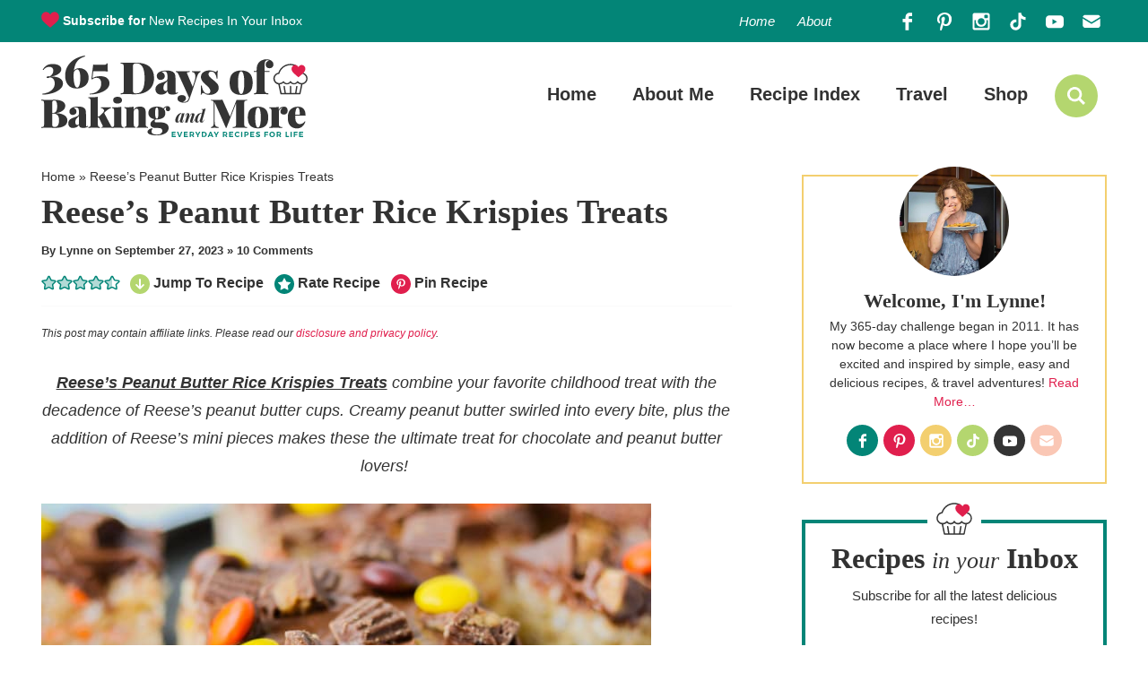

--- FILE ---
content_type: image/svg+xml
request_url: https://www.365daysofbakingandmore.com/wp-content/themes/pmd-daysofbaking/images/header.svg
body_size: 7669
content:
<?xml version="1.0" encoding="utf-8"?>
<!-- Generator: Adobe Illustrator 26.3.1, SVG Export Plug-In . SVG Version: 6.00 Build 0)  -->
<svg version="1.1" id="Layer_1" xmlns="http://www.w3.org/2000/svg" xmlns:xlink="http://www.w3.org/1999/xlink" x="0px" y="0px"
	 viewBox="0 0 600 183.9" style="enable-background:new 0 0 600 183.9;" xml:space="preserve">
<style type="text/css">
	.st0{fill:#343434;}
	.st1{fill:#E01F4D;}
	.st2{fill:#038577;}
</style>
<g>
	<path class="st0" d="M588.1,41.4c5.1,0.7,8.9,5.1,8.9,10.3c0,5.7-4.6,10.4-10.4,10.4c-3.1,0-6-1.4-8-3.8c-0.3-0.4-0.8-0.6-1.3-0.5
		c-0.5,0-0.9,0.3-1.2,0.7c-1.5,2.3-3.9,3.7-6.6,3.7c-2.8,0-5.3-1.4-6.7-3.8c-0.3-0.5-0.8-0.7-1.3-0.7s-1,0.3-1.3,0.7
		c-1.4,2.4-4,3.8-6.7,3.8c-2.7,0-5.2-1.4-6.6-3.7c-0.3-0.4-0.7-0.7-1.2-0.7c-0.5,0-0.9,0.2-1.3,0.5c-2,2.4-4.9,3.8-8,3.8
		c-5.7,0-10.4-4.7-10.4-10.4c0-5.4,4-9.8,9.3-10.3c0.6-0.1,1.1-0.5,1.3-1.1c3.2-11,13.4-18.6,24.8-18.6c2,0,3.9,0.2,5.8,0.7
		c2.5,0,6.6,0,8.2,0c-4.3-2.4-9.1-3.6-14-3.6c-6.4,0-12.4,2-17.4,5.9c-4.6,3.5-8.1,8.5-10,14c-2.9,0.5-5.6,2-7.6,4.2
		c-2.3,2.5-3.5,5.7-3.5,9c0,6.7,4.9,12.2,11.2,13.2l4.5,21.2c0.1,0.7,0.8,1.2,1.5,1.2h42.5c0.7,0,1.3-0.5,1.5-1.2l4.4-21.2
		c6.4-1,11.4-6.5,11.4-13.3c0-3.4-1.2-6.6-3.5-9c-1.6-1.8-3.7-3.1-6-3.8L588.1,41.4L588.1,41.4z M581.5,84.3H575l2.2-14.1
		c0.1-0.8-0.4-1.6-1.3-1.7c-0.8-0.1-1.6,0.4-1.7,1.3l-2.3,14.6H563V69.7c0-0.8-0.7-1.5-1.5-1.5s-1.5,0.7-1.5,1.5v14.6h-8.9
		l-2.3-14.6c-0.1-0.8-0.9-1.4-1.7-1.3s-1.4,0.9-1.3,1.7l2.2,14.1h-6.6l-4.1-19.2c3-0.2,5.9-1.5,8.1-3.5c2,2.2,4.9,3.5,8,3.5
		c3.1,0,6-1.3,8-3.6c2,2.3,4.9,3.6,8,3.6c3.1,0,6-1.3,8-3.5c2.2,2,5,3.3,7.9,3.5L581.5,84.3L581.5,84.3z"/>
	<path class="st1" d="M586.7,21.2c-1.7,0-3.2,0.5-4.6,1.6c-1.3,1-2.2,2.3-2.7,3.2c-0.5-0.9-1.4-2.2-2.7-3.2
		c-1.4-1.1-2.9-1.6-4.6-1.6c-4.7,0-8.3,3.9-8.3,9c0,5.5,4.5,9.3,11.2,15.1c1.1,1,2.4,2.1,3.8,3.3c0.2,0.2,0.4,0.2,0.6,0.2
		s0.5-0.1,0.6-0.2c1.3-1.2,2.6-2.3,3.8-3.3c6.7-5.7,11.2-9.5,11.2-15.1C595,25,591.4,21.2,586.7,21.2L586.7,21.2z"/>
</g>
<g>
	<path class="st0" d="M243.7,24.8c6.9,6,10.4,14.6,10.4,26c0,7.3-1.7,13.7-5.1,19.2c-3.4,5.5-8.3,9.7-14.7,12.8
		c-6.4,3-14,4.5-22.8,4.5l-6.3-0.1c-4-0.1-7-0.2-8.9-0.2c-7.9,0-13.7,0.1-17.6,0.3v-2c2.2-0.1,3.7-0.4,4.7-0.8c1-0.4,1.6-1.2,2-2.3
		c0.3-1.1,0.5-3,0.5-5.5v-50c0-2.6-0.2-4.4-0.6-5.5c-0.4-1.1-1-1.9-2-2.3c-0.9-0.4-2.5-0.7-4.6-0.8v-2c3.1,0.2,7.7,0.3,13.7,0.3h3.6
		l4.4-0.1c5.6-0.1,9.6-0.2,11.8-0.2C226.3,15.9,236.7,18.9,243.7,24.8L243.7,24.8z M209.2,18.4c-1,0.5-1.8,1.3-2.2,2.5
		c-0.4,1.2-0.6,3-0.6,5.4v50.4c0,2.4,0.2,4.2,0.6,5.4c0.4,1.2,1.1,2.1,2.2,2.5c1,0.5,2.6,0.7,4.8,0.7c6.7,0,11.5-2.9,14.4-8.6
		c3-5.8,4.4-14.3,4.4-25.7s-1.5-19.8-4.6-25.3c-3.1-5.5-7.9-8.2-14.4-8.2C211.8,17.7,210.3,18,209.2,18.4z"/>
	<path class="st0" d="M260.5,84.5c-2.2-2.3-3.3-5.2-3.3-8.7c0-3,0.8-5.5,2.4-7.5c1.6-2,3.4-3.5,5.6-4.6c2.2-1.1,4.9-2.2,8.4-3.3
		c3.6-1.2,6.3-2.3,8-3.3c1.7-1,2.5-2.4,2.5-4.2v-9c0-2.2-0.5-4.1-1.6-5.8c-1.1-1.7-2.9-2.5-5.5-2.5c-2.1,0-4,0.6-5.6,1.7
		c2.3,0.8,4,2,5.1,3.6c1.1,1.6,1.7,3.3,1.7,5.3c0,2.6-0.9,4.7-2.8,6.3c-1.9,1.6-4.1,2.4-6.7,2.4s-4.7-0.8-6.2-2.5
		c-1.5-1.6-2.3-3.7-2.3-6.3c0-2,0.5-3.8,1.5-5.2c1-1.5,2.6-2.8,4.7-4c3.8-2.2,9.1-3.2,16.1-3.2c3.7,0,6.9,0.4,9.6,1.1
		c2.7,0.7,5,2,6.9,4c1.3,1.4,2.2,3.2,2.7,5.3c0.4,2.1,0.7,5.1,0.7,8.8v27c0,1.7,0.1,2.8,0.4,3.4c0.2,0.6,0.7,0.9,1.3,0.9
		c0.5,0,1-0.2,1.5-0.5c0.5-0.3,1-0.7,1.5-1.1l1,1.7c-2.9,2.5-7,3.7-12.4,3.7c-4,0-6.9-0.7-8.5-2.1c-1.6-1.4-2.5-3.2-2.6-5.6
		c-3.2,5.1-7.9,7.7-14.1,7.7C265.9,88,262.6,86.9,260.5,84.5L260.5,84.5z M284,78.2V57c-0.6,1-1.7,2.3-3.3,3.9
		c-1.8,1.7-3.2,3.4-4.1,5.1c-0.9,1.6-1.4,3.9-1.4,6.7c0,4.8,1.7,7.3,5.1,7.3C281.7,80,282.9,79.4,284,78.2L284,78.2z"/>
	<path class="st0" d="M358.4,35v2.1c-1.4,0.5-2.7,1.4-3.9,2.9c-1.2,1.5-2.3,3.8-3.3,6.9l-12.6,37.5l-4.2,12.2
		c-1.2,3.5-2.7,5.9-4.4,7.3c-2.1,1.6-5.2,2.4-9.4,2.4c-3.4,0-6.5-0.8-9.4-2.4c-2.9-1.6-4.3-4-4.3-7.1c0-2.4,0.9-4.2,2.7-5.6
		s4.2-2.1,7.2-2.1c2.8,0,5,0.6,6.7,1.9c1.6,1.3,2.4,3.1,2.4,5.5c0,1.6-0.6,3.1-1.7,4.6c-1.1,1.4-2.7,2.5-4.9,3.2
		c0.7,0.1,1.8,0.2,3.4,0.2c4.6,0,7.8-2.7,9.6-8.1l0.5-1.7l-23.5-52c-1-2.3-2-3.8-3-4.5c-1-0.7-1.9-1.1-2.9-1.1V35
		c5.4,0.4,10.9,0.6,16.4,0.6c4.4,0,9.2-0.2,14.6-0.6v2.1c-2,0-3.4,0.1-4.5,0.4c-1,0.3-1.6,0.9-1.6,1.8c0,0.5,0.1,1.1,0.4,1.6
		l12.4,29.6l4.2-12.9c1.3-3.9,1.9-7.3,1.9-10.3c0-3.2-0.7-5.6-2-7.4c-1.3-1.7-3.1-2.7-5.3-2.8V35c2.5,0.3,6,0.4,10.6,0.4
		C354.4,35.4,357,35.2,358.4,35L358.4,35z"/>
	<path class="st0" d="M385.9,34.4c2.3,0.6,4.1,1.2,5.3,1.9c0.7,0.4,1.3,0.6,1.8,0.6c1.4,0,2.3-1.1,2.5-3.2h2
		c-0.3,3.5-0.4,9.5-0.4,18.2h-2c-0.5-4.4-1.8-8.2-3.8-11.2c-2-3.1-4.9-4.6-8.6-4.6c-1.7,0-3.1,0.5-4.2,1.5c-1.1,1-1.7,2.4-1.7,4.1
		c0,2.2,0.7,4.2,2.2,5.9c1.5,1.7,3.8,3.8,7,6.3c0.1,0.1,1.1,0.8,2.9,2.3c3.8,3.1,6.5,5.8,8.3,8.2c1.7,2.4,2.6,5.3,2.6,8.8
		c0,3-0.9,5.6-2.7,8c-1.8,2.4-4.3,4.2-7.4,5.5c-3.1,1.3-6.5,2-10.2,2c-4.2,0-7.7-0.8-10.4-2.5c-1.1-0.6-2.1-1-2.8-1.3
		c-0.7-0.3-1.5-0.4-2.2-0.4c-1.3,0-2.2,1.2-2.8,3.5h-2c0.3-3.8,0.4-10.6,0.4-20.2h2c0.6,5.5,2.1,10,4.4,13.3c2.4,3.4,5.3,5,8.9,5
		c1.7,0,3.1-0.5,4.2-1.4c1.1-0.9,1.7-2.3,1.7-4.1c0-1.9-0.4-3.6-1.2-5c-0.8-1.5-1.7-2.8-2.8-4c-1.1-1.2-2.9-2.9-5.4-5.1
		c-2.8-2.6-5-4.7-6.5-6.3c-1.5-1.5-2.7-3.3-3.8-5.4c-1-2.1-1.6-4.3-1.6-6.8c0-2.9,0.9-5.4,2.6-7.7c1.7-2.2,4.1-3.9,7-5.1
		c2.9-1.2,6-1.8,9.4-1.8C381.1,33.6,383.6,33.8,385.9,34.4L385.9,34.4z"/>
	<path class="st0" d="M469.5,40.1c4.5,4.3,6.8,11.4,6.8,21.1S474,78,469.5,82.3c-4.5,4.3-10.9,6.5-19.2,6.5s-14.7-2.2-19.2-6.5
		c-4.5-4.3-6.8-11.3-6.8-21.1s2.3-16.8,6.8-21.1c4.5-4.3,10.9-6.5,19.2-6.5S465,35.7,469.5,40.1z M445.2,41.9
		c-1.3,4.2-1.9,10.7-1.9,19.3s0.6,15,1.9,19.2c1.3,4.2,3,6.3,5.1,6.3s3.9-2.1,5.1-6.3c1.3-4.2,1.9-10.6,1.9-19.2s-0.6-15-1.9-19.3
		c-1.3-4.2-3-6.4-5.1-6.4S446.5,37.7,445.2,41.9z"/>
	<path class="st0" d="M519.3,12.2c1.1,0.8,2,2,2.7,3.4c0.7,1.5,1.1,3.1,1.1,4.9c0,2.2-0.8,4.1-2.4,5.7c-1.6,1.6-3.6,2.5-6,2.5
		c-2.8,0-5-0.7-6.7-2.2c-1.6-1.5-2.4-3.5-2.4-6.2c0-2,0.6-3.8,1.8-5.4c1.2-1.6,2.9-2.8,5.2-3.5c-0.5-0.6-1.4-0.9-2.7-0.9
		c-2.1,0-3.7,0.6-4.7,1.9c-0.7,0.8-1.2,1.9-1.5,3.3c-0.3,1.4-0.5,3.3-0.5,5.9v13.5H514v2h-10.8v39.8c0,3.1,0.7,5.2,2.2,6.5
		c1.4,1.2,3.6,1.8,6.5,1.8v2.1l-2.9-0.1c-8.1-0.2-13.3-0.3-15.6-0.3c-2,0-6.7,0.1-13.9,0.4v-2.1c2.1,0,3.5-0.5,4.4-1.6
		c0.8-1,1.3-2.9,1.3-5.7V37.1H479v-2h6.1c0-5.9,0.5-10.3,1.6-13.5c1-3.1,2.9-5.8,5.6-8.1c1.7-1.4,3.9-2.6,6.6-3.6
		c2.7-1,5.5-1.5,8.5-1.5C512.1,8.4,516.1,9.7,519.3,12.2L519.3,12.2z"/>
</g>
<g>
	<path class="st0" d="M39.8,22.3c3.6,2.1,5.3,4.9,5.3,8.6c0,3.9-2.1,7.4-6.3,10.4c-4.2,3.1-10.1,5.1-17.8,6.2c0.8-0.1,2-0.1,3.5-0.1
		c7.4,0,13.3,1.4,17.7,4.2c4.4,2.8,6.6,6.6,6.6,11.3c0,4.9-2.3,9.3-6.9,13.2C37.4,80,31.5,83,24.3,85c-7.2,2.1-14.5,3.1-21.9,3.1V86
		c4.2-0.2,8.5-1.2,12.8-3c4.3-1.8,7.8-4.4,10.7-7.8c2.9-3.4,4.3-7.4,4.3-12.2c0-4-0.9-7.2-2.8-9.7c-1.9-2.5-4.4-3.9-7.7-4.2
		c-1.3,0.6-2.4,1-3.2,1.3c-0.8,0.3-1.6,0.4-2.4,0.4c-0.7,0-1.2-0.1-1.5-0.4c-0.3-0.2-0.5-0.7-0.5-1.3c0-0.8,0.3-1.4,1-1.8
		c0.7-0.4,1.5-0.6,2.6-0.6c0.7,0,1.3,0,1.9,0.1c0.6,0.1,1.1,0.1,1.6,0.2c5.2-3.4,7.8-7.6,7.8-12.8c0-2.9-0.8-5.1-2.4-6.6
		c-1.6-1.5-3.8-2.2-6.7-2.2c-2.6,0-5.1,0.6-7.3,1.9c-2.3,1.2-4.2,3-5.7,5.3l-1.8-1c2.3-3.8,5.2-6.9,8.8-9.2
		c3.6-2.3,8.3-3.4,14.2-3.4C31.7,19.2,36.3,20.2,39.8,22.3L39.8,22.3z"/>
	<path class="st0" d="M96.4,31c3.2,1.8,5.7,4.3,7.5,7.6c1.8,3.3,2.8,7.1,2.8,11.5c0,5-1.2,9.4-3.7,13.1c-2.5,3.7-5.8,6.4-9.9,8.3
		s-8.7,2.8-13.6,2.8c-8.1,0-14.4-2.5-18.9-7.6s-6.8-12.1-6.8-21.2c0-9.3,2.3-17.3,7-23.8c4.6-6.5,10.3-11.5,17.1-15
		C84.7,3.3,91.4,1,98.1,0l0.4,2c-4.4,1.4-8.3,3.1-11.5,5.2c-3.2,2.1-6.1,5.2-8.5,9.5C76.1,21,74.4,26.8,73.4,34
		c2.6-3.8,6.7-5.6,12.4-5.6C89.7,28.3,93.3,29.2,96.4,31L96.4,31z M85.8,67c1.4-3.5,2.1-8.9,2.1-16c0-6.8-0.6-11.8-1.9-15
		c-1.3-3.2-3-4.8-5.1-4.8c-1.3,0-2.7,0.6-4.2,1.7c-1.5,1.1-2.7,2.8-3.6,5c-0.2,2.6-0.3,5.5-0.3,8.6c0,6.1,0.4,11,1.2,14.8
		c0.8,3.8,1.8,6.6,3,8.3c1.2,1.7,2.5,2.6,3.8,2.6C82.7,72.3,84.4,70.6,85.8,67L85.8,67z"/>
	<path class="st0" d="M149.9,36c-1.4-0.3-6.1-0.5-14-0.5h-18.8l-1.9,15.7c1.9-1.4,4.3-2.5,7.3-3.4c3-0.8,6.4-1.3,10.2-1.3
		c6.9,0,12.1,1.5,15.6,4.5c3.5,3,5.3,6.9,5.3,11.6c0,5-2.2,9.4-6.5,13.2c-4.3,3.8-9.9,6.8-16.7,8.8c-6.9,2.1-13.9,3.1-21.2,3.1V86
		c4.4-0.1,8.5-1,12.5-2.9c3.9-1.8,7.1-4.5,9.6-7.9c2.5-3.4,3.7-7.5,3.7-12.1c0-4.2-0.9-7.4-2.7-9.6s-4.5-3.3-8.1-3.3
		c-2,0-3.7,0.3-5.2,1c-1.5,0.6-3,1.6-4.5,2.8l-1.6-1.1l4-32.6c1.3,0.3,3.2,0.4,5.4,0.4h20.1c1.5,0,2.6-0.2,3.4-0.7
		c0.8-0.5,1.2-1.3,1.4-2.4h2.3C149.5,26.2,149.6,32.3,149.9,36L149.9,36z"/>
</g>
<g>
	<path class="st0" d="M47.9,132.6c3.8,1.6,6.6,3.5,8.3,5.8c1.7,2.3,2.6,4.7,2.6,7.3c0,5.9-2.3,10.2-7,13.1s-11.3,4.3-19.9,4.3
		c-1.7,0-3.2,0-4.4-0.1c-4.1-0.1-8-0.2-11.9-0.2c-7,0-12.2,0.1-15.6,0.3v-1.8c1.9-0.1,3.3-0.4,4.2-0.7c0.9-0.4,1.4-1,1.7-2.1
		c0.3-1,0.4-2.7,0.4-4.9v-44.5c0-2.3-0.2-3.9-0.5-4.9c-0.3-1-0.9-1.7-1.7-2.1c-0.8-0.4-2.2-0.6-4.1-0.7v-1.8
		c3.4,0.2,8.5,0.3,15.4,0.3l10.3-0.1c1.2-0.1,2.6-0.1,4.1-0.1c7.9,0,13.9,1.3,18.1,3.8c4.2,2.5,6.2,6,6.2,10.3
		c0,2.2-0.8,4.4-2.3,6.7c-1.6,2.2-3.9,4.2-7,5.9c-3.1,1.7-6.9,2.8-11.4,3.3v0.2C39.3,130.1,44.1,131,47.9,132.6L47.9,132.6z
		 M26.3,102c-0.7,0.4-1.2,1.2-1.4,2.2c-0.2,1.1-0.4,2.7-0.4,4.8v20.3H27c3.2,0,5.5-1.3,6.8-4c1.3-2.7,1.9-6.2,1.9-10.6
		c0-4.5-0.5-7.9-1.5-10.1c-1-2.2-2.6-3.3-4.8-3.3C28,101.3,27,101.6,26.3,102L26.3,102z M40,145.3c0-4.7-1.1-8.3-3.4-10.8
		c-2.3-2.5-5.9-3.7-10.8-3.7h-1.3v22.7c0,2.2,0.1,3.7,0.4,4.8c0.3,1,0.9,1.7,1.7,2.1c0.8,0.4,2,0.6,3.7,0.6
		C36.8,161,40,155.8,40,145.3z"/>
	<path class="st0" d="M63.7,160.6c-1.9-2.1-2.9-4.6-2.9-7.8c0-2.7,0.7-4.9,2.1-6.7c1.4-1.8,3.1-3.1,5-4.1c1.9-1,4.4-1.9,7.4-3
		c3.2-1.1,5.6-2.1,7.1-3c1.5-0.9,2.2-2.2,2.2-3.8v-8c0-1.9-0.5-3.6-1.4-5.1c-1-1.5-2.6-2.2-4.9-2.2c-1.9,0-3.5,0.5-5,1.5
		c2,0.7,3.5,1.8,4.5,3.2c1,1.4,1.5,3,1.5,4.7c0,2.3-0.8,4.2-2.5,5.6c-1.6,1.4-3.6,2.1-6,2.1s-4.2-0.7-5.5-2.2c-1.3-1.5-2-3.3-2-5.6
		c0-1.8,0.4-3.3,1.3-4.7c0.9-1.3,2.3-2.5,4.2-3.6c3.3-1.9,8.1-2.9,14.3-2.9c3.3,0,6.1,0.3,8.5,0.9c2.4,0.6,4.4,1.8,6.1,3.5
		c1.2,1.3,2,2.8,2.4,4.7c0.4,1.9,0.6,4.5,0.6,7.8v24c0,1.5,0.1,2.5,0.3,3c0.2,0.5,0.6,0.8,1.1,0.8c0.4,0,0.9-0.1,1.3-0.4
		c0.5-0.3,0.9-0.6,1.3-0.9l0.9,1.5c-2.6,2.2-6.2,3.3-11,3.3c-3.6,0-6.1-0.6-7.5-1.8c-1.4-1.2-2.2-2.9-2.3-5c-2.8,4.5-7,6.8-12.6,6.8
		C68.5,163.7,65.7,162.6,63.7,160.6L63.7,160.6z M84.7,155v-18.9c-0.5,0.9-1.5,2.1-3,3.5c-1.6,1.6-2.8,3.1-3.7,4.5
		c-0.8,1.5-1.3,3.5-1.3,6c0,4.3,1.5,6.5,4.6,6.5C82.6,156.5,83.7,156,84.7,155L84.7,155z"/>
	<path class="st0" d="M156.7,158c0.4,0.8,0.9,1.4,1.3,1.9c0.4,0.5,0.9,0.9,1.5,1.2v1.9c-5.5-0.2-9.1-0.4-10.9-0.4
		c-2,0-6.2,0.1-12.6,0.4v-1.9c1.7,0,2.6-0.6,2.6-1.7c0-0.4-0.1-0.9-0.4-1.3l-7.9-16.7c-0.4-0.7-0.8-1.1-1.2-1.4
		c-0.4-0.3-1-0.5-1.7-0.5v15.2c0,2.5,0.4,4.1,1.1,5.1c0.7,0.9,2,1.4,3.9,1.4v1.9c-6.5-0.2-10.7-0.4-12.7-0.4s-6.5,0.1-13.5,0.4v-1.9
		c1.9,0,3.2-0.5,3.9-1.4c0.7-0.9,1.1-2.6,1.1-5.1v-51c0-2.8-0.4-4.8-1.1-6c-0.7-1.3-2-1.9-3.9-1.9v-1.9c1.9,0.2,3.7,0.3,5.6,0.3
		c6.2,0,11.4-0.4,15.6-1.3v44.8c1.7,0,3-0.4,3.9-1.3l6.9-6.5c2.1-1.9,3.1-3.9,3.1-5.8c0-1.6-0.7-2.9-2-3.9s-3.1-1.7-5.2-1.9v-1.8
		c3.4,0.2,7,0.3,10.8,0.3c5.9,0,10-0.1,12.3-0.3v1.8c-4.1,1.1-8.6,4.1-13.3,8.8l-2.3,2.3l14.3,27.1C156,156.7,156.3,157.3,156.7,158
		L156.7,158z"/>
	<path class="st0" d="M180.5,154.7c0,2.5,0.4,4.1,1.1,5.1c0.7,0.9,2,1.4,3.9,1.4v1.9c-6.5-0.2-10.7-0.4-12.7-0.4s-6.5,0.1-13.5,0.4
		v-1.9c1.9,0,3.2-0.5,3.9-1.4c0.7-0.9,1.1-2.6,1.1-5.1v-28.4c0-2.8-0.4-4.8-1.1-6c-0.7-1.3-2-1.9-3.9-1.9v-1.9
		c1.9,0.2,3.8,0.3,5.6,0.3c6.2,0,11.4-0.4,15.6-1.3L180.5,154.7L180.5,154.7z M179.1,94.9c1.7,1.3,2.6,3.2,2.6,5.7s-0.9,4.4-2.6,5.7
		c-1.7,1.3-4.1,2-7.2,2c-3.2,0-5.6-0.7-7.3-2c-1.7-1.3-2.5-3.2-2.5-5.7s0.8-4.4,2.5-5.7c1.7-1.3,4.1-2,7.3-2
		C175,92.9,177.4,93.6,179.1,94.9z"/>
	<path class="st0" d="M232.7,118.8c0.9,1.1,1.6,2.5,2,4.3c0.4,1.8,0.6,4.2,0.6,7.2v24.3c0,2.5,0.4,4.1,1.1,5.1
		c0.7,0.9,2,1.4,3.9,1.4v1.9c-6.5-0.2-10.6-0.4-12.6-0.4c-2,0-6.3,0.1-12.7,0.4v-1.9c1.6,0,2.6-0.5,3.2-1.4c0.6-0.9,0.9-2.6,0.9-5.1
		v-29.1c0-1.9-0.3-3.3-1-4.3c-0.7-0.9-1.8-1.4-3.4-1.4c-1.7,0-3.2,0.6-4.5,1.8c-1.3,1.2-1.9,2.8-1.9,4.6v28.3c0,2.5,0.3,4.1,0.9,5.1
		c0.6,0.9,1.7,1.4,3.2,1.4v1.9c-6-0.2-9.9-0.4-11.8-0.4c-2,0-6.5,0.1-13.5,0.4v-1.9c1.9,0,3.2-0.5,3.9-1.4c0.7-0.9,1.1-2.6,1.1-5.1
		v-28.4c0-2.8-0.4-4.8-1.1-6c-0.7-1.3-2-1.9-3.9-1.9v-1.9c1.9,0.2,3.8,0.3,5.6,0.3c6.2,0,11.4-0.4,15.6-1.3v6.5
		c2.7-4.5,7.4-6.7,14.3-6.7C227.4,115.2,230.8,116.4,232.7,118.8L232.7,118.8z"/>
	<path class="st0" d="M282.1,124.3c-0.9-0.9-1.4-2.1-1.4-3.6c0-1.4,0.4-3,1.3-4.7c-2.6,1.1-4.6,2.6-5.8,4.6c2.2,2.3,3.3,5.4,3.3,9.1
		c0,4.7-1.7,8.3-5.2,10.7c-3.5,2.4-8.2,3.6-14,3.6c-1.1,0-2,0-2.5-0.1c-1.6,1.1-2.3,2.3-2.3,3.8c0,1.9,1.1,2.9,3.2,2.9h8.7
		c6.1,0,10.9,1,14.3,3.1c3.4,2.1,5.2,5.3,5.2,9.6c0,3.1-1,5.9-3,8.4c-2,2.5-5.1,4.5-9.2,6c-4.2,1.5-9.3,2.2-15.6,2.2
		c-6.2,0-11-0.7-14.5-2.1c-3.5-1.4-5.3-3.3-5.3-5.8c0-1.7,0.9-3.3,2.6-4.8c1.7-1.4,4.4-2.6,7.9-3.4l0.9,1.4c-1.6,2-2.4,3.9-2.4,5.7
		c0,2.3,1.1,4.1,3.2,5.4c2.1,1.3,5.1,1.9,8.9,1.9c3.9,0,7-0.8,9.1-2.4c2.1-1.6,3.2-3.7,3.2-6.3c0-1.9-0.7-3.3-2.1-4.4
		c-1.4-1.1-3.9-1.7-7.4-1.7h-4.8c-4.1,0-7.2-0.8-9.3-2.3c-2.2-1.6-3.2-3.6-3.2-6.3c0-2.4,0.9-4.5,2.6-6.3s4.2-3.5,7.4-5
		c-4.5-0.6-8.1-2.1-10.7-4.4c-2.6-2.4-3.9-5.6-3.9-9.6c0-4.7,1.7-8.3,5.2-10.7c3.5-2.4,8.2-3.6,14-3.6c6.3,0,11.1,1.3,14.5,3.9
		c1.1-1.6,2.5-2.8,4.1-3.7c1.6-0.9,3.3-1.3,5.1-1.3c2,0,3.5,0.6,4.6,1.7c1.1,1.1,1.6,2.5,1.6,4.3c0,1.7-0.4,3-1.3,4
		c-0.9,1-2,1.5-3.4,1.5C284.1,125.6,283,125.1,282.1,124.3L282.1,124.3z M262.9,139.4c0.6-1.9,0.9-5.2,0.9-9.8s-0.3-7.9-0.9-9.8
		c-0.6-1.9-1.5-2.9-2.7-2.9s-2.1,1-2.7,2.9c-0.6,1.9-0.9,5.2-0.9,9.8c0,4.6,0.3,7.9,0.9,9.8c0.6,1.9,1.5,2.9,2.7,2.9
		S262.3,141.4,262.9,139.4z"/>
	<path class="st0" d="M459.3,102.1c-0.9,0.4-1.5,1-1.7,2.1c-0.3,1-0.4,2.7-0.4,4.9v44.5c0,2.3,0.2,3.9,0.5,4.9
		c0.3,1,0.9,1.7,1.7,2.1c0.8,0.4,2.2,0.6,4.1,0.7v1.8c-3.6-0.2-8.9-0.3-15.9-0.3c-7.2,0-12.6,0.1-16,0.3v-1.8
		c2.2-0.1,3.7-0.4,4.7-0.7c1-0.4,1.7-1,2-2.1c0.4-1,0.5-2.7,0.5-4.9v-45.8L417.3,163h-1.4l-25.3-57.6v40.1c0,4.4,0.2,7.6,0.5,9.6
		c0.4,1.9,1.2,3.4,2.4,4.3c1.2,0.9,3.3,1.6,6.1,2v1.8c-2.5-0.2-5.8-0.3-10-0.3c-3.2,0-5.6,0.1-7.4,0.3v-1.8c1.9-0.4,3.2-1.1,4.1-1.9
		c0.9-0.9,1.5-2.2,1.8-4c0.3-1.8,0.4-4.5,0.4-8.1v-38.2c0-2.3-0.2-3.9-0.5-4.9c-0.3-1-0.9-1.7-1.7-2.1c-0.8-0.4-2.2-0.6-4.1-0.7
		v-1.8c1.8,0.2,4.3,0.3,7.4,0.3c7.2,0,13.4-0.1,18.6-0.3l17,38.1l14.7-37.8h7.8c6.9,0,12.2-0.1,15.9-0.3v1.8
		C461.6,101.5,460.2,101.7,459.3,102.1L459.3,102.1z"/>
	<path class="st0" d="M505.3,121c4,3.9,6,10.1,6,18.8s-2,14.9-6,18.7c-4,3.8-9.7,5.7-17,5.7s-13-1.9-17-5.7c-4-3.8-6-10.1-6-18.7
		s2-14.9,6-18.8c4-3.9,9.7-5.8,17-5.8S501.3,117.2,505.3,121z M483.7,122.7c-1.1,3.8-1.7,9.5-1.7,17.1s0.6,13.3,1.7,17.1
		c1.1,3.7,2.7,5.6,4.6,5.6s3.4-1.9,4.6-5.6c1.1-3.7,1.7-9.4,1.7-17.1s-0.6-13.4-1.7-17.1c-1.1-3.8-2.7-5.7-4.6-5.7
		S484.8,118.9,483.7,122.7z"/>
	<path class="st0" d="M553.2,117.9c1.3,1.8,1.9,3.9,1.9,6.4c0,2.7-0.8,4.8-2.3,6.4c-1.5,1.6-3.5,2.4-6,2.4c-2.6,0-4.5-0.6-5.9-1.7
		c-1.4-1.2-2.1-2.7-2.1-4.7c0-3.5,1.5-6.3,4.6-8.3c-1.1,0-2,0.2-2.9,0.6c-1.5,0.7-2.8,1.7-3.8,3.2c-1,1.5-1.5,3.1-1.5,4.8v26.9
		c0,2.8,0.6,4.7,1.7,5.8c1.2,1,3.2,1.6,6,1.6v1.9c-0.8,0-1.4,0-2-0.1c-6.3-0.2-10.5-0.3-12.6-0.3c-1.9,0-6,0.1-12.5,0.3
		c-0.5,0.1-1.1,0.1-1.9,0.1v-1.9c1.9,0,3.2-0.5,3.9-1.4c0.7-0.9,1.1-2.6,1.1-5.1v-28.4c0-2.8-0.4-4.8-1.1-6c-0.7-1.3-2-1.9-3.9-1.9
		v-1.9c1.9,0.2,3.8,0.3,5.6,0.3c6.2,0,11.4-0.4,15.6-1.3v6.5c2.3-4.5,6.1-6.7,11.6-6.7C549.8,115.2,551.9,116.1,553.2,117.9
		L553.2,117.9z"/>
	<path class="st0" d="M593.5,148.5l1.5,0.5c-1.3,4.2-3.5,7.8-6.7,10.8c-3.1,3-7.2,4.5-12.1,4.5c-6.3,0-11.3-1.9-15.1-5.8
		c-3.8-3.9-5.7-10.1-5.7-18.7c0-8.2,2.1-14.3,6.3-18.4c4.2-4.1,9.8-6.1,16.7-6.1c11.3,0,17,6.7,17,20.1h-23.1
		c-0.1,0.7-0.1,1.8-0.1,3.2c0,5.7,1,9.8,3,12.3c2,2.5,4.4,3.7,7.3,3.7C587,154.5,590.6,152.5,593.5,148.5L593.5,148.5z M572,133.6
		h10.4c0.1-4.8-0.3-8.7-1-11.7c-0.7-3-1.9-4.6-3.5-4.6C574.6,117.3,572.6,122.8,572,133.6L572,133.6z"/>
</g>
<g>
	<path class="st0" d="M321.4,144.4h0.7l-1,2.9c-0.5,1.5-1.3,2.5-2.2,3.1c-0.9,0.6-1.9,0.9-3,0.9c-1.4,0-2.3-0.4-2.9-1.2
		c-0.4-0.5-0.5-1.1-0.5-2c0-0.7,0.1-1.5,0.4-2.3c-0.9,1.9-1.9,3.3-3,4.2c-1.1,0.9-2.3,1.3-3.6,1.3c-1.4,0-2.5-0.4-3.3-1.3
		c-0.7-0.9-1.1-2-1.1-3.6c0-2.3,0.6-4.8,1.9-7.4c1.2-2.6,2.8-4.8,4.7-6.5c1.9-1.8,3.8-2.6,5.6-2.6c0.7,0,1.3,0.2,1.7,0.6
		c0.4,0.4,0.7,1,0.8,1.9l0.5-1.9c2.1,0,4-0.2,5.7-0.6l-5.1,17.5c-0.1,0.4-0.2,0.8-0.2,1.1c0,0.6,0.2,0.9,0.7,0.9
		c0.9,0,1.7-1,2.4-3.1L321.4,144.4L321.4,144.4z M316.2,133.9c0-0.1,0-0.3,0-0.6c0-0.7-0.1-1.2-0.3-1.5c-0.2-0.3-0.6-0.5-1-0.5
		c-0.9,0-1.9,0.8-3,2.4c-1.1,1.6-2.1,3.6-2.9,6c-0.8,2.4-1.2,4.7-1.2,7c0,0.9,0.1,1.5,0.3,1.9c0.2,0.4,0.5,0.6,0.8,0.6
		c0.6,0,1.2-0.4,1.9-1.2c0.7-0.8,1.4-2,2.1-3.5c0.7-1.5,1.3-3.3,1.8-5.4l-0.2,0.9L316.2,133.9L316.2,133.9z"/>
	<path class="st0" d="M345.1,144.4l-1,2.9c-0.9,2.7-2.7,4.1-5.3,4.1c-1.5,0-2.5-0.4-3.1-1.3c-0.3-0.5-0.5-1.1-0.5-1.8
		c0-0.8,0.2-1.9,0.6-3.1l3.5-10.6c0.2-0.7,0.4-1.3,0.4-1.7c0-0.6-0.2-0.9-0.7-0.9c-0.8,0-1.7,0.8-2.9,2.4c-1.1,1.6-2.2,3.7-3.4,6.3
		c-1.1,2.6-2.1,5.4-2.9,8.2l-0.5,2h-5.5l4.8-17c0.2-0.5,0.2-0.9,0.2-1.3c0-0.5-0.2-0.7-0.7-0.7c-0.5,0-0.9,0.2-1.3,0.7
		c-0.4,0.5-0.8,1.3-1.2,2.4l-0.7,2H324l1.1-3c0.5-1.4,1.2-2.5,2-3.1c0.8-0.6,1.9-0.9,3.1-0.9c2.3,0,3.4,1.1,3.4,3.2
		c0,0.7-0.1,1.5-0.3,2.3l-1.2,4.8c1.1-2.7,2.1-4.8,3.1-6.2c1-1.5,2-2.5,3-3.1c1-0.6,2.1-0.9,3.4-0.9c2.4,0,3.5,1,3.5,3.1
		c0,0.8-0.2,1.7-0.5,2.8l-3.9,11.6c-0.2,0.5-0.2,0.9-0.2,1.1c0,0.6,0.2,0.8,0.7,0.8c0.4,0,0.8-0.2,1.2-0.7c0.4-0.4,0.8-1.3,1.2-2.4
		l0.7-1.9L345.1,144.4L345.1,144.4z"/>
	<path class="st0" d="M366.3,144.4h0.7l-0.9,2.9c-0.5,1.5-1.2,2.5-2.1,3.1c-0.9,0.6-2,0.9-3.1,0.9c-1.6,0-2.7-0.6-3.1-1.8
		c-0.2-0.5-0.3-1-0.3-1.7c0-0.8,0.2-1.7,0.5-2.8l0-0.2c-1,2.2-2.1,3.9-3.2,4.9s-2.4,1.5-4,1.5c-1.4,0-2.5-0.5-3.4-1.4
		c-0.9-0.9-1.3-2.3-1.3-4.1c0-2.1,0.5-4.4,1.7-6.9c1.1-2.5,2.6-4.6,4.6-6.4s4.3-2.6,6.8-2.6c1.2,0,2,0.4,2.4,1.3l1.8-6.7
		c0.1-0.5,0.2-0.8,0.2-1.1c0-0.5-0.2-0.9-0.6-1.1c-0.4-0.2-1.1-0.4-2.1-0.4l0.2-0.8c1.8,0,3.5-0.2,4.9-0.4c1.5-0.3,2.9-0.7,4.3-1.2
		l-7.7,27.9c-0.1,0.4-0.2,0.7-0.2,1.1c0,0.6,0.2,0.9,0.7,0.9c0.4,0,0.8-0.2,1.2-0.7c0.4-0.5,0.8-1.3,1.2-2.4L366.3,144.4
		L366.3,144.4z M361.4,132.2c-0.3-0.9-0.8-1.4-1.6-1.4c-1.1,0-2.3,0.8-3.5,2.4c-1.2,1.6-2.2,3.6-3.1,6.1s-1.2,4.9-1.2,7.3
		c0,0.9,0.1,1.6,0.3,2c0.2,0.4,0.5,0.7,1,0.7c0.5,0,1.1-0.4,1.8-1.2c0.7-0.8,1.4-1.9,2.2-3.4c0.8-1.5,1.5-3.2,2.1-5.2L361.4,132.2
		L361.4,132.2z"/>
</g>
<g>
	<path class="st2" d="M293.8,172h8.9v2.2h-6.3v2.6h5.7v2.2h-5.7v2.6h6.5v2.2h-9.1L293.8,172L293.8,172z"/>
	<path class="st2" d="M305.7,172h2.9l3.2,8.9l3.2-8.9h2.7l-4.7,11.7h-2.7L305.7,172z"/>
	<path class="st2" d="M321.1,172h8.9v2.2h-6.3v2.6h5.7v2.2h-5.7v2.6h6.5v2.2h-9.1L321.1,172L321.1,172z"/>
	<path class="st2" d="M341.5,183.7l-1.9-3.4h-2.7v3.4h-2.7V172h5.1c1.5,0,2.7,0.4,3.6,1.1c0.8,0.7,1.3,1.7,1.3,3
		c0,0.9-0.2,1.7-0.6,2.3s-0.9,1.1-1.6,1.5l2.5,3.9L341.5,183.7L341.5,183.7z M336.9,178.2h2.5c0.7,0,1.3-0.2,1.7-0.5
		c0.4-0.3,0.6-0.8,0.6-1.5c0-0.6-0.2-1.1-0.6-1.5s-1-0.5-1.7-0.5h-2.5V178.2L336.9,178.2z"/>
	<path class="st2" d="M358.3,172l-4.3,8v3.8h-2.7V180l-4.3-8h2.7l3,5.3l2.9-5.3H358.3L358.3,172z"/>
	<path class="st2" d="M369.7,172.7c0.9,0.5,1.7,1.2,2.2,2.1s0.8,1.9,0.8,3s-0.3,2.2-0.8,3c-0.5,0.9-1.3,1.6-2.2,2.1s-2,0.7-3.3,0.7
		h-4.9V172h5C367.7,172,368.8,172.2,369.7,172.7L369.7,172.7z M368.3,181c0.5-0.3,0.9-0.7,1.2-1.3c0.3-0.5,0.4-1.2,0.4-1.9
		s-0.2-1.3-0.5-1.9c-0.3-0.6-0.7-1-1.3-1.3c-0.5-0.3-1.1-0.5-1.8-0.5h-2.3v7.3h2.4C367.2,181.5,367.8,181.3,368.3,181L368.3,181z"/>
	<path class="st2" d="M384.8,183.7l-0.9-2.3h-5.4l-0.9,2.3h-2.7l5.1-11.7h2.7l5,11.7H384.8L384.8,183.7z M379.3,179.3h3.7l-1.8-4.6
		L379.3,179.3z"/>
	<path class="st2" d="M399.9,172l-4.3,8v3.8H393V180l-4.3-8h2.7l3,5.3l2.9-5.3H399.9L399.9,172z"/>
	<path class="st2" d="M416.3,183.7l-1.9-3.4h-2.7v3.4h-2.7V172h5.1c1.5,0,2.7,0.4,3.6,1.1c0.8,0.7,1.3,1.7,1.3,3
		c0,0.9-0.2,1.7-0.6,2.3s-0.9,1.1-1.6,1.5l2.5,3.9L416.3,183.7L416.3,183.7z M411.8,178.2h2.5c0.7,0,1.3-0.2,1.7-0.5
		c0.4-0.3,0.6-0.8,0.6-1.5c0-0.6-0.2-1.1-0.6-1.5s-1-0.5-1.7-0.5h-2.5V178.2L411.8,178.2z"/>
	<path class="st2" d="M423.3,172h8.9v2.2h-6.3v2.6h5.7v2.2h-5.7v2.6h6.5v2.2h-9.1L423.3,172L423.3,172z"/>
	<path class="st2" d="M443.6,174.5c-0.5-0.3-1.1-0.4-1.6-0.4c-0.7,0-1.3,0.2-1.8,0.5c-0.5,0.3-1,0.8-1.3,1.3s-0.5,1.2-0.5,1.9
		s0.2,1.3,0.5,1.9s0.7,1,1.3,1.3s1.2,0.5,1.8,0.5c0.5,0,1.1-0.1,1.6-0.4c0.5-0.3,1-0.6,1.5-1l1.6,1.7c-0.6,0.6-1.4,1.2-2.2,1.5
		c-0.8,0.4-1.7,0.6-2.5,0.6c-1.2,0-2.2-0.3-3.1-0.8s-1.7-1.3-2.2-2.2s-0.8-2-0.8-3.1c0-1.1,0.3-2.2,0.8-3.1c0.5-0.9,1.3-1.6,2.3-2.2
		c1-0.5,2-0.8,3.2-0.8c0.9,0,1.7,0.2,2.5,0.5c0.8,0.4,1.5,0.8,2.1,1.4l-1.5,1.9C444.6,175.2,444.1,174.8,443.6,174.5L443.6,174.5z"
		/>
	<path class="st2" d="M450.2,172h2.7v11.7h-2.7V172z"/>
	<path class="st2" d="M465.9,173c0.8,0.7,1.2,1.7,1.2,3c0,1.4-0.4,2.4-1.2,3.2s-2,1.1-3.5,1.1h-2.3v3.4h-2.7V172h5
		C463.9,172,465.1,172.3,465.9,173L465.9,173z M464,177.6c0.4-0.3,0.6-0.8,0.6-1.5c0-0.6-0.2-1.1-0.6-1.5s-1-0.5-1.7-0.5h-2.2v4h2.2
		C463,178.2,463.6,178,464,177.6L464,177.6z"/>
	<path class="st2" d="M470.8,172h8.9v2.2h-6.3v2.6h5.7v2.2h-5.7v2.6h6.5v2.2h-9.1L470.8,172L470.8,172z"/>
	<path class="st2" d="M489.9,174.4c-0.7-0.2-1.3-0.3-1.7-0.3c-0.5,0-0.8,0.1-1.1,0.3c-0.3,0.2-0.4,0.4-0.4,0.7
		c0,0.4,0.2,0.7,0.6,0.9c0.4,0.2,1,0.4,1.8,0.7s1.5,0.5,2,0.7c0.5,0.2,1,0.6,1.3,1.1c0.4,0.5,0.6,1.1,0.6,1.9c0,0.8-0.2,1.4-0.6,1.9
		c-0.4,0.5-0.9,1-1.6,1.2c-0.7,0.3-1.5,0.4-2.4,0.4c-1,0-1.9-0.2-2.8-0.5c-0.9-0.3-1.7-0.8-2.4-1.4l1.1-2.2c0.6,0.5,1.3,1,2,1.3
		s1.5,0.5,2.1,0.5c0.5,0,1-0.1,1.3-0.3s0.5-0.5,0.5-0.9c0-0.3-0.1-0.6-0.3-0.7c-0.2-0.2-0.5-0.4-0.8-0.5s-0.8-0.3-1.3-0.4
		c-0.8-0.2-1.5-0.4-2-0.7c-0.5-0.2-0.9-0.6-1.3-1s-0.6-1.1-0.6-1.8c0-0.7,0.2-1.3,0.6-1.9c0.4-0.5,0.9-0.9,1.6-1.2s1.5-0.4,2.4-0.4
		c0.8,0,1.6,0.1,2.4,0.4s1.5,0.5,2.1,0.9l-1,2.2C491.2,174.9,490.6,174.6,489.9,174.4L489.9,174.4z"/>
	<path class="st2" d="M502.7,172h8.4l0,2.2h-5.8v2.9h5.3v2.2h-5.3v4.4h-2.7L502.7,172L502.7,172z"/>
	<path class="st2" d="M523.4,172.6c1,0.5,1.7,1.2,2.3,2.2s0.8,1.9,0.8,3.1s-0.3,2.2-0.8,3.1s-1.3,1.7-2.3,2.2s-2,0.8-3.2,0.8
		s-2.2-0.3-3.2-0.8s-1.7-1.3-2.3-2.2c-0.6-0.9-0.8-2-0.8-3.1c0-1.1,0.3-2.2,0.8-3.1c0.6-0.9,1.3-1.6,2.3-2.2s2-0.8,3.2-0.8
		C521.4,171.8,522.4,172.1,523.4,172.6z M518.4,174.6c-0.6,0.3-1,0.8-1.3,1.4s-0.5,1.2-0.5,1.9c0,0.7,0.2,1.3,0.5,1.9s0.8,1,1.3,1.4
		c0.6,0.3,1.2,0.5,1.8,0.5s1.2-0.2,1.8-0.5c0.5-0.3,1-0.8,1.3-1.4c0.3-0.6,0.5-1.2,0.5-1.9c0-0.7-0.2-1.3-0.5-1.9s-0.8-1-1.3-1.4
		c-0.5-0.3-1.1-0.5-1.8-0.5S519,174.3,518.4,174.6L518.4,174.6z"/>
	<path class="st2" d="M537.5,183.7l-1.9-3.4h-2.7v3.4h-2.7V172h5.1c1.5,0,2.7,0.4,3.6,1.1s1.3,1.7,1.3,3c0,0.9-0.2,1.7-0.6,2.3
		s-0.9,1.1-1.6,1.5l2.5,3.9L537.5,183.7L537.5,183.7z M532.9,178.2h2.5c0.7,0,1.3-0.2,1.7-0.5c0.4-0.3,0.6-0.8,0.6-1.5
		c0-0.6-0.2-1.1-0.6-1.5c-0.4-0.3-1-0.5-1.7-0.5h-2.5V178.2L532.9,178.2z"/>
	<path class="st2" d="M550.4,172h2.7v9.4h5v2.3h-7.7L550.4,172L550.4,172z"/>
	<path class="st2" d="M561.6,172h2.7v11.7h-2.7V172z"/>
	<path class="st2" d="M568.9,172h8.4l0,2.2h-5.8v2.9h5.3v2.2h-5.3v4.4h-2.7V172z"/>
	<path class="st2" d="M580.9,172h8.9v2.2h-6.3v2.6h5.7v2.2h-5.7v2.6h6.5v2.2h-9.1L580.9,172L580.9,172z"/>
</g>
</svg>


--- FILE ---
content_type: image/svg+xml
request_url: https://www.365daysofbakingandmore.com/wp-content/themes/pmd-daysofbaking/images/ico-jump.svg
body_size: -102
content:
<?xml version="1.0" encoding="utf-8"?>
<!-- Generator: Adobe Illustrator 26.3.1, SVG Export Plug-In . SVG Version: 6.00 Build 0)  -->
<svg version="1.1" id="Layer_1" xmlns="http://www.w3.org/2000/svg" xmlns:xlink="http://www.w3.org/1999/xlink" x="0px" y="0px"
	 viewBox="0 0 50 50" style="enable-background:new 0 0 50 50;" xml:space="preserve">
<style type="text/css">
	.st0{fill:#FFFFFF;}
</style>
<g>
	<g>
		<path class="st0" d="M26.9,48.7L44.6,31c0.5-0.5,0.8-1.2,0.8-1.9c0-0.7-0.3-1.4-0.8-1.9L43,25.6c-0.5-0.5-1.2-0.8-1.9-0.8
			c-0.7,0-1.4,0.3-1.9,0.8L28.8,35.9l0-32.8c0-1.5-1.2-2.6-2.6-2.6l-2.3,0c-1.5,0-2.8,1.2-2.8,2.6l0,32.9L10.8,25.6
			c-0.5-0.5-1.2-0.8-1.9-0.8c-0.7,0-1.4,0.3-1.9,0.8l-1.6,1.6c-0.5,0.5-0.8,1.2-0.8,1.9c0,0.7,0.3,1.4,0.8,1.9l17.7,17.7
			c0.5,0.5,1.2,0.8,1.9,0.8C25.7,49.5,26.4,49.2,26.9,48.7z"/>
	</g>
</g>
</svg>


--- FILE ---
content_type: text/plain; charset=utf-8
request_url: https://ads.adthrive.com/http-api/cv2
body_size: 4854
content:
{"om":["0001612df8cd02567ee6","00xbjwwl","0av741zl","0g8i9uvz","0iyi1awv","0kl5wonw","0lknz05s","0wk67bso","0y4hf6zu","1","1011_302_56273331","1011_302_56862054","1011_302_56862268","1028_8728253","10339421-5836009-0","10339426-5836008-0","10ua7afe","11142692","11509227","11769254","1185:1610326628","1185:1610326728","11896988","12010080","12010084","12010088","12171239","12181250","12182414","12184310","124843_10","124848_8","12952197","13mvd7kb","1606221","1610326728","1611092","17_24104720","17_24766988","17_24794123","1855477773501538","1855477776722290","1891/84814","1dynz4oo","1ktgrre1","2132:42375967","2132:45327624","2132:45327625","2132:45327637","2132:45563096","2132:45563139","2132:45563177","2132:46039087","2132:46039902","2249:567996566","2249:650628025","2249:650628496","2249:650628539","2249:664731943","2249:671934324","2249:691910064","2249:691914577","2249:691925891","2307:05nhl6dz","2307:0llgkye7","2307:0y4hf6zu","2307:1wwvmrwd","2307:23t9uf9c","2307:2gukmcyp","2307:2mokbgft","2307:3v2n6fcp","2307:3xc8n4lf","2307:4etfwvf1","2307:4fk9nxse","2307:4ticzzkv","2307:66r1jy9h","2307:79yrb2xv","2307:7imiw6gw","2307:7s82759r","2307:8mhdyvu8","2307:8orkh93v","2307:9jse9oga","2307:9qentkjb","2307:abhu2o6t","2307:b57avtlx","2307:bu0fzuks","2307:c1hsjx06","2307:c9os9ajg","2307:cuudl2xr","2307:ez8lh6cn","2307:f3tdw9f3","2307:f8e4ig0n","2307:fpbj0p83","2307:h60hzvcs","2307:h9hxhm9h","2307:i1stv4us","2307:j1lywpow","2307:kd9tzsax","2307:khogx1r1","2307:ln7h8v9d","2307:mne39gsk","2307:nmuzeaa7","2307:o8icj9qr","2307:oj70mowv","2307:pi9dvb89","2307:plth4l1a","2307:po4st59x","2307:rk5pkdan","2307:rka8obw7","2307:rnvjtx7r","2307:rz1kxzaf","2307:s4s41bit","2307:s887ofe1","2307:utmdgnik","2307:v70cehag","2307:v958nz4c","2307:w8c88cph","2307:wae6g102","2307:wix9gxm5","2307:x3nl5llg","2307:x40ta9u0","2307:xc88kxs9","2307:xgz4pikd","2307:xv2pxoj4","2307:z9ku9v6m","2307:zbtz7ea1","23595974","23t9uf9c","23uojcxa","24081062","2409_15064_70_85445183","2409_25495_176_CR52092921","2409_25495_176_CR52092957","2409_25495_176_CR52178316","2409_25495_176_CR52178317","24655291","24694792","24694815","24732876","25_53v6aquw","25_8b5u826e","25_ljai1zni","25_op9gtamy","25_oz31jrd0","25_pz8lwofu","25_sgaw7i5o","25_utberk8n","262808","2676:79096185","2676:85402272","2676:85402277","2676:85402401","2676:85690521","2676:86050278","2676:87046900","2711_64_12181250","2711_64_12182414","2715_9888_262592","2715_9888_558240","2760:176_CR52175339","29414696","2974:8168472","2974:8168479","2974:8168483","2974:8168536","2974:8168540","2_206_554465","2aqgm79d","2v4qwpp9","2vx824el","3018/6b48a351b8dd8e55f6f4a78a6938127c","308_125203_20","308_125204_13","33419345","33419362","33605623","34182009","3490:CR52092921","34980918","35371504","3646_185414_T26335189","3646_185414_T26509255","3658_104709_2gukmcyp","3658_104709_c9os9ajg","3658_137391_8mhdyvu8","3658_15032_3xc8n4lf","3658_15078_cuudl2xr","3658_155735_plth4l1a","3658_15602_9qentkjb","3658_16352_ehc482l0","3658_175625_jyqeveu5","3658_184142_T26068409","3658_184142_T26520074","3658_203382_f3tdw9f3","3658_22079_mne39gsk","3658_22895_rz1kxzaf","3658_67113_2bgi8qgg","3658_87799_kd9tzsax","3658_93957_T26479487","36_46_12181250","370183432303","381513943572","3822:24417995","39364734","39369099","3LMBEkP-wis","3o9hdib5","3v2n6fcp","3xc8n4lf","40209404","409_216326","409_223589","409_225978","409_226352","409_227223","42231835","43919985","439246469228","43a7ptxe","44023623","44629254","44_ZIWOKILJN5EW3OXMUHGYBV_320x50_1","458901553568","4642109_46_12184310","46495924","47869802","481703827","485027845327","48514645","48514662","48514685","48877306","49123012","49123013","4972638","4b298zcxdwk","4etfwvf1","4t298iczzkv","4ticzzkv","50262962","5126511933","51701738","521167","522709","53v6aquw","549410","549423","5504:203981","5510:1wwvmrwd","5510:61j1sj1b","5510:bb6qv9bt","5510:cymho2zs","5510:quk7w53j","5510:u4atmpu4","554460","554462","554471","554472","554478","55651486","55726194","557_409_216592","557_409_220169","557_409_220364","557_409_228067","558_93_9vtd24w4","558_93_rz1kxzaf","558_93_x3nl5llg","559992","5670:8168476","5670:8172741","57673032","583652883178231326","589816802064845976","5buwzcy2","5sfc9ja1","60157585","60485583","60616390","609577512","60f5a06w","6126543881","618576351","618876699","618980679","619089559","61916211","61916223","61916225","61916229","61932920","61932925","62187798","6226518549","6226526401","6226527055","6226534791","627227759","627309156","627309159","627506494","628015148","628086965","628153053","628222860","628223277","628360579","628360582","628444259","628444349","628444433","628444439","628456310","628456313","628456382","628622163","628622166","628622169","628622172","628622178","628622241","628622244","628622247","628622250","628683371","628687043","628687157","628687460","628687463","628803013","628841673","629007394","629009180","629167998","629168001","629168010","629168565","629171196","629171202","629234167","62977989","630928655","63093165","63101180","63135526","632096508","6365_61796_742174851279","6365_61796_784844652399","6365_61796_784844653116","6365_61796_784880274628","6365_61796_787899938827","652810138","6547_67916_2hYuxP6DP6nOlBP1uxFK","6547_67916_iT5DfVcWNzJlNr257vMx","6547_67916_p0Eg3sFNWsWSpy6R2A8x","659216891404","661906516271","683738007","683738706","690_99485_1610326628","695879895","697189859","697189873","697190050","697525781","697525832","697622320","697876994","697876998","697876999","699488765","6bwjpqsp","6mrds7pc","6tj9m7jw","6z26stpw","6zt4aowl","700908295","705115263","705119942","705127202","706320056","709257996","70_85402287","70_85402401","70_85402410","70_85690530","70_85690706","70_86082701","70_86698030","720234615065","727906473995","74243_74_18364017","74243_74_18364062","74243_74_18364087","74243_74_18364134","74_18364062","74_18364087","74wv3qdx","7500b440-b864-4976-9a8f-b3b8aa02e259","76056bdd-c8af-4d8d-ad6c-7da5609b5af6","77gj3an4","79096170","794699395351","7969_149355_42072323","79yrb2xv","7cmeqmw8","7imiw6gw","7s82759r","8148416","8160967","8168539","8168540","8172728","8172734","8193073","8193076","8193078","8193100","8193103","83558741","8b5u826e","8c111ada-0108-454c-ba55-319498d9d99a","8cq33uu4","8h0jrkwl","8linfb0q","8mhdyvu8","8oadj1fy","8orkh93v","9057/211d1f0fa71d1a58cabee51f2180e38f","9598847","97_8193073","97_8193078","9855/af4ceed1df2e72a9c1d01fc10459a8a9","9cv2cppz","9efxb1yn","9k298rcxphu","9krcxphu","9n8lamyh","9nex8xyd","9rqgwgyb","9uox3d6i","9vxta7sn","9yffr0hr","LotYqaq9D44","NplsJAxRH1w","ad6783io","af9kspoi","ajwbo9em","b57avtlx","b5idbd4d","b90cwbcd","bb6qv9bt","bd5xg6f6","bmh13qg9","bmp4lbzm","bpwmigtk","bsgbu9lt","bu0fzuks","c0mw623r","c1hsjx06","c25t9p0u","c7z0h277","cd40m5wq","cr-9cqtzf5vvbrhx5","cr-a9i2qs81ubxe","cr-aav22g1pubwj","cr-aaw20e2vubwj","cr-aawz2m3vubwj","cr-aawz2m4yubwj","cr-aawz3f3yubwj","cr-cz75vcjku9vd","cr-g7wv3f7qvft","cr-g7wv3g7qvft","cr-g7ywwk2qvft","cr-h6q46o706lrgv2","cr-lg354l2uvergv2","cr-lgtkuiueu9vd","cr-r5fqbsarubwe","cr-ttwa4882u9vd","cr-wpwti1vkubwe","cr-zoku3ckwu9vd","cr-zoku3ckwubwe","cr223-9cqtzf5vverhx5","cuudl2xr","d19msha1","d9qcd1j6","da4ry5vp","da8bef5c-2452-452a-95ef-e9bb1113e214","daw00eve","ddr52z0n","dsugp5th","e2c76his","echvksei","ecy21dds","efvt03on","egbgqhyb","extremereach_creative_76559239","f0u03q6w","f2fe10a4-c744-4e2c-b344-671ea5533805","f3h9fqou","f3tdw9f3","fc9fwyoa","fcn2zae1","fdjuanhs","fdujxvyb","ffh2l3vn","fjp0ceax","fmbxvfw0","fpbj0p83","g29thswx","g2ozgyf2","g4iapksj","g4kw4fir","g749lgab","g7oe6jgi","gbrnhd0n","hffavbt7","hpu5wpf9","hss6i010","hu52wf5i","i3k169kv","i90isgt0","ij0o9c81","ikek48r0","j1lywpow","j4r0agpc","jksxppf8","jy298qeveu5","jyqeveu5","k2xfz54q","kfzuk5ip","kk5768bd","knoebx5v","ksrdc5dk","l5x3df1q","lc7sys8n","ldsdwhka","lhgwl31z","lizgrou8","ll77hviy","ln2987h8v9d","ln7h8v9d","lp37a2wq","m9fitbpn","mbzb7hul","mc163wv6","muvxy961","n3egwnq7","n4298mlvfy3","n4mlvfy3","n8w0plts","nativetouch-32507","nmm1c7f0","nr5arrhc","ntjn5z55","nx0p7cuj","o15rnfuc","o8icj9qr","oj70mowv","oz31jrd0","p7176b0m","pf6t8s9t","pi9dvb89","pl298th4l1a","plth4l1a","po4st59x","poc1p809","ppn03peq","q1kklcij","q33mvhkz","q9plh3qd","qhj5cnew","qrq3651p","qt09ii59","r0u09phz","r3co354x","rdutzfe8","riaslz7g","rk5pkdan","rnvjtx7r","rnwjwqca","rqclf33d","rtxq1ut9","rz1kxzaf","rz2981kxzaf","s37ll62x","s4s41bit","s4w0zwhd","s887ofe1","sdeo60cf","sl57pdtd","t2dlmwva","t5alo5fu","t73gfjqn","t7d69r6a","tcyib76d","ti0s3bz3","tjymxbdc","u1jb75sm","u2x4z0j8","u30fsj32","u4atmpu4","ubjltf5y","uq298l7t3mi","uql7t3mi","utberk8n","v0lu1wc1","v705kko8","v9jlapns","vdcb5d4i","vdpy7l2e","ve59bb3u","vfnvolw4","vksepi8k","vl2j938k","vqa4ah9k","vqw5ht8r","vwg10e52","w15c67ad","w3ez2pdd","wae6g102","wh1qnb7s","wih2rdv3","wq5j4s9t","wuj9gztf","wvuhrb6o","wx298fnrapl","wxfnrapl","xdaezn6y","xnx5isri","xtxa8s2d","xv2pxoj4","y141rtv6","y42ubkar","y47904lt","yi6qlg3p","yq5t5meg","z7yr5xe5","zg3scue8","zqs7z6cq","zs3aw5p8","zsvdh1xi","7979132","7979135"],"pmp":[],"adomains":["123notices.com","1md.org","about.bugmd.com","acelauncher.com","adameve.com","akusoli.com","allyspin.com","askanexpertonline.com","atomapplications.com","bassbet.com","betsson.gr","biz-zone.co","bizreach.jp","braverx.com","bubbleroom.se","bugmd.com","buydrcleanspray.com","byrna.com","capitaloneshopping.com","clarifion.com","combatironapparel.com","controlcase.com","convertwithwave.com","cotosen.com","countingmypennies.com","cratedb.com","croisieurope.be","cs.money","dallasnews.com","definition.org","derila-ergo.com","dhgate.com","dhs.gov","displate.com","easyprint.app","easyrecipefinder.co","ebook1g.peptidesciences.com","fabpop.net","familynow.club","filejomkt.run","fla-keys.com","folkaly.com","g123.jp","gameswaka.com","getbugmd.com","getconsumerchoice.com","getcubbie.com","gowavebrowser.co","gowdr.com","gransino.com","grosvenorcasinos.com","guard.io","hero-wars.com","holts.com","instantbuzz.net","itsmanual.com","jackpotcitycasino.com","justanswer.com","justanswer.es","la-date.com","lightinthebox.com","liverrenew.com","local.com","lovehoney.com","lulutox.com","lymphsystemsupport.com","manualsdirectory.org","meccabingo.com","medimops.de","mensdrivingforce.com","millioner.com","miniretornaveis.com","mobiplus.me","myiq.com","national-lottery.co.uk","naturalhealthreports.net","nbliver360.com","nikke-global.com","nordicspirit.co.uk","nuubu.com","onlinemanualspdf.co","original-play.com","outliermodel.com","paperela.com","paradisestays.site","parasiterelief.com","peta.org","photoshelter.com","plannedparenthood.org","playvod-za.com","printeasilyapp.com","printwithwave.com","profitor.com","quicklearnx.com","quickrecipehub.com","rakuten-sec.co.jp","rangeusa.com","refinancegold.com","robocat.com","royalcaribbean.com","saba.com.mx","shift.com","simple.life","spinbara.com","systeme.io","taboola.com","tackenberg.de","temu.com","tenfactorialrocks.com","theoceanac.com","topaipick.com","totaladblock.com","usconcealedcarry.com","vagisil.com","vegashero.com","vegogarden.com","veryfast.io","viewmanuals.com","viewrecipe.net","votervoice.net","vuse.com","wavebrowser.co","wavebrowserpro.com","weareplannedparenthood.org","xiaflex.com","yourchamilia.com"]}

--- FILE ---
content_type: image/svg+xml
request_url: https://www.365daysofbakingandmore.com/wp-content/themes/pmd-daysofbaking/images/pinterest.svg
body_size: -88
content:
<?xml version="1.0" encoding="utf-8"?>
<!-- Generator: Adobe Illustrator 25.4.1, SVG Export Plug-In . SVG Version: 6.00 Build 0)  -->
<svg version="1.1" id="Layer_1" xmlns="http://www.w3.org/2000/svg" xmlns:xlink="http://www.w3.org/1999/xlink" x="0px" y="0px"
	 viewBox="0 0 40 40" style="enable-background:new 0 0 40 40;" xml:space="preserve">
<g>
	<path fill="#fff" d="M18.6,28.9c-0.5-0.3-0.7-1.6-1.3-1.1c-1,4.1-2.2,8.9-4,12.1h-2.8h0.1c-0.4-1.6-0.2-4.9,0.1-6.6c0.7-4,3.2-9.5,3.2-13.6
		c0-1.8-1-3.6-0.6-5.6c0.5-3.7,5.6-7,7.4-2.8c2.1,4.8-4.4,10.6-0.8,13.9c0.7,0.7,2.5,1.1,4,0.9c7.3-1.5,8.4-17,2.3-20.5
		C17.5,0.4,7.7,8.4,8.5,16.7c0.3,3.2,3.7,4.9,0.9,7.7c-4-1.6-5.6-4.5-5.6-9.3C4,5.4,13.1-1,23.3,0.3c6.6,0.7,12.1,6,12.8,12
		c0.5,5.4-1.2,12.1-5.1,15.4C28.2,30,21.9,31.5,18.6,28.9z"/>
</g>
</svg>
